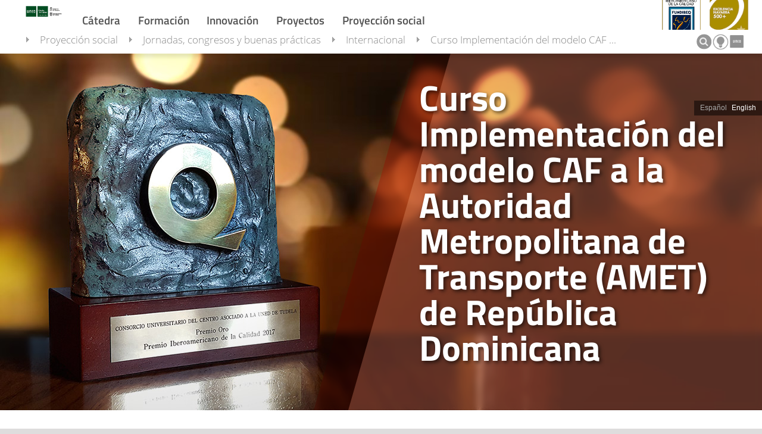

--- FILE ---
content_type: text/css
request_url: https://catedra.quned.es/css/web/diapositivas.css?1568118583
body_size: 7798
content:
#guias .miniBotones .campus .icono{
background-position: 0px 2px;
background-image: url(/images/iconocampus.png);
background-size: 77%;
}
#cabecera #idiomas{
margin-top: 56px;
}
.arriba #cabecera #idiomas
{
margin-top: -14px;
}
.arriba #web .logoIzqSup,.arriba #web .logocSup
{
	display: none;
}
#web .logoIzqSup
{
	position: absolute;
	top: 14px;
	right: 103px;
}
#web .logoIzqSup img {
    width: 65px;
}
#web .logocSup
{
	position: absolute;
	top: 14px;
	right: 23px;
}
#web .logocSup img
{
	width: 65px;
}

#banner .fija {width: 100%;}
a{text-decoration:none;color:#888}
.logoIzq{position: absolute;top: 9px;right: 123px;}
.logoIzq img{width: 83px;}
a:hover{text-decoration:underline;color:#060}
article,aside,details,figcaption,figure,footer,header,hgroup,menu,nav,section{display:block}
blockquote,q{quotes:none}
blockquote:before,blockquote:after,q:before,q:after{content:'';content:none}
body{line-height:1;background-color:#DEDDDD;background-size:1700px;font-size:16px}
html,body,div,span,applet,object,iframe,h1,h2,h3,h4,h5,h6,p,blockquote,pre,a,abbr,acronym,address,big,cite,code,del,dfn,em,img,ins,kbd,q,s,samp,small,strike,strong,sub,sup,tt,var,b,u,i,center,dl,dt,dd,ol,ul,li,fieldset,form,label,legend,table,caption,tbody,tfoot,thead,tr,th,td,article,aside,canvas,details,embed,figure,figcaption,footer,header,hgroup,menu,nav,output,ruby,section,summary,time,mark,audio,video{margin:0;padding:0;border:0;font-size:1em;font:inherit;vertical-align:baseline}
i,cite,em,var,dfn{font-style:italic}
ol,ul{list-style:none}
table{border-collapse:collapse;border-spacing:0}
@font-face{font-family:'Fontana';src:url(/recursos/fuentes/QlassikMedium.woff) format("woff"),url(/recursos/fuentes/QlassikMedium.ttf) format("truetype"),url(/recursos/fuentes/QlassikMedium.svg#QlassikMedium) format("svg");font-weight:400;font-style:normal}
@font-face{font-family:'fontana';src:url(/recursos/fuentes/qlassik.eot);src:url(/recursos/fuentes/qlassik.woff2) format("woff2"),url(/recursos/fuentes/qlassik.eot?#iefix) format("embedded-opentype");font-weight:400;font-style:normal}
@font-face{font-family:'FontanaB';src:url(/recursos/fuentes/QlassikBold.woff) format("woff"),url(/recursos/fuentes/QlassikBold.ttf) format("truetype"),url(/recursos/fuentes/QlassikBold.svg#QlassikBold) format("svg");font-weight:400;font-style:normal}
@font-face{font-family:'fontanab';src:url(/recursos/fuentes/qlassik-bold.eot);src:url(/recursos/fuentes/qlassik-bold.woff2) format("woff2"),url(/recursos/fuentes/qlassik-bold.eot?#iefix) format("embedded-opentype");font-weight:400;font-style:normal}
@font-face{font-family:'Open Sans';font-style:normal;font-weight:400;src:local('Open Sans Regular'),local(OpenSans-Regular),url(/recursos/fuentes/OpenSans-Regular.ttf) format("truetype")}
@font-face{font-family:'Open Sans';font-style:normal;font-weight:300;src:local('Open Sans Light'),local(OpenSans-Light),url(/recursos/fuentes/OpenSans-Light.ttf) format("truetype")}
@font-face{font-family:'Open Sans';font-style:normal;font-weight:700;src:local('Open Sans Bold'),local(OpenSans-Bold),url(/recursos/fuentes/OpenSans-Bold.ttf) format("truetype")}
#buscador{position:absolute;right:10px;top:14px;z-index:2000;background-color:transparent;}
#buscador input{border:none;}
#contenedor a.file{padding-left:20px;background-image:url(/images/icons/file.png);background-repeat:no-repeat;background-position:left center}
#contenedor a.file.pdf{background-image:url(/images/icons/pdf.png);}
#contenedor a.file:before{content:none !important;}
#guias{width:100%;background-color:#eee;
    transition:height .5s cubic-bezier(0.17,0.84,0.44,1);
    white-space:nowrap;padding:20px;box-sizing:border-box;position:relative;background-repeat:no-repeat;background-size:133px auto;background-position:30px center;padding-left:215px}
#guias .bot{display:inline-block;margin-right:40px;color:#747474;font-family:Fontana;padding-left:0;vertical-align:middle;margin-top:10px;white-space:normal}
#guias .miniBotones{display:inline-block;position:absolute;right:-30px;top:29px}
#guias .miniBotones .busqueda_mini{
    display:none;
}
.arriba #guias .miniBotones .busqueda_mini,
.delgado #guias .miniBotones .busqueda_mini
{
    display:inline-block;
}
#guias .miniBotones .busqueda_mini a{
    border-radius: 100px;
    background-color: #959595;
    display: inline-block;
    width: 31px;
    height: 31px;
    margin-right: 5px;
    box-sizing: border-box;
    margin-bottom:5px;
    margin-top:1px;
}
#guias .miniBotones .busqueda_mini i{
    font-size:20px !important;
    line-height:20px!important;
    color:#eeeeee;
    margin-top:5px;
}
#guias .miniBotones .botonRss .icono{background-position:-53px -135px}
#guias .miniBotones .botonSugerencias .icono{background-position:-11px -135px}
#guias .miniBotones .facebook .icono{background-position:-95px -52px}
#guias .miniBotones .icono{background:transparent url(/images/qweb/iconos_web_moderna2.png) no-repeat scroll -11px -11px / 183px auto;height:34px;width:39px;display:inline-block}
#guias .miniBotones .instagram .icono{background-position:-94px -134px}
#guias .miniBotones .linkedin .icono{background-position:-136px -134px}
#guias .miniBotones .mapaWeb .icono{background-position:-11px -10px}
#guias .miniBotones .rotulo{color:#aaa;display:none; font-size:12px;position: absolute; right: 17px;}
#guias .miniBotones .twitter .icono{background-position:-137px -11px}
#guias .miniBotones .uned .icono{background-position:-96px -11px}
#guias .miniBotones .youtube .icono{background-position:-11px -94px}
#guias .miniBotones > div{display:inline-block;width:52px;text-align:center;vertical-align:top;cursor:pointer;margin-left:-17px}
#guias .miniBotones > div:hover .rotulo{display:block}
.arriba #guias .miniBotones > div:hover .rotulo,
.delgado #guias .miniBotones > div:hover .rotulo{display:none;}
#guias.seccion{background:none;position:absolute;z-index:32000;width:auto;right:38px;top:114px;
    transition: top 0.3s ease-out; 
}
#navigation{background-color:white;overflow:hidden;padding:16px;padding-left:252px;text-align:left;white-space:nowrap;
    padding-left: 0px;
    padding-right: 0px;
    position: relative;
    z-index:333;
    width:100%;
    max-width: 1700px;
    box-sizing: border-box;
    padding-left: 235px;
    padding-bottom: 79px;
    padding-top:43px;
}
.arriba #navigation,
.delgado #navigation  {
    padding-left: 138px;
}
#buscador{
        position: absolute;
    font-size: 20px;
    z-index: 100000;
    right: 315px;
    top: 142px;

}
#buscador i
{
    color:#959595;
    margin-right: 11px;
}
.arriba #buscador,
.delgado #buscador
{
    top: 54px;
    display:none;
}
#buscador input{height:22px;color:#9c9c9c;padding:0 0 0 5px;font-size:13px;width:143px;padding:5px 5px;font-size:16px;font-weight:300;background-color:transparent;
border:1px solid #a0a0a0;
}
.arriba #buscador input,
.delgado #buscador input
{
    border-color: white;
        height: 17px;

}
.arriba #bread li,
.delgado #bread li{    font-family: "Open Sans" !important;
    font-size: 17px;
    /* font-family: inherit; */
    font-weight: lighter;}
.arriba #navigation,
.delgado #navigation{margin-top:-26px;  transition:all .2s ease }
.arriba #submenu .logoCentro,
.delgado #submenu .logoCentro
{position:relative;top:0;left:42px;z-index:10000;background:none;height:inherit;}
.arriba #submenu .logoCentro img,
.delgado #submenu .logoCentro img{width:64px;height:none;margin-top:3px}
.arriba #web #banner,
.delgado #web #banner{max-height:inherit;margin-top:89px}
.arriba #web #bread,
.delgado #web #bread{height:40px;padding:0;padding-top:5px;  box-shadow:0px 4px 7px rgba(0,0,0,0.3);}



#navigation .uned{position:absolute;right:131px;background:#003220 url(/images/qweb/favicon.gif) no-repeat scroll 10px 2px;padding:2px 15px 2px 31px;margin-right:40px;box-sizing:border-box;display:block;top:14px}
#navigation .uned a{color:#aaa!important}
#navigation a{color:#FFF!important;text-decoration:none;}
#navigation a:hover{opacity:0.5;}
#navigation li{display:inline-block;margin-right:2.6%;font-family:Fontana}
#pie .col{display:inline-block;font-size:12px;margin:0 21px;margin-top:24px;vertical-align:top}
#pie .col a{text-decoration:none;color:#fff}
#pie .col a:hover{text-decoration:underline}
#pie .col h3{font-family:Fontana;font-weight:400;font-size:24px;margin-bottom:9px;text-align:left}
#pie .col ul{text-align:left;line-height:18px}
#pie .logoc{position:absolute;top:9px;right:23px}
#pie .submenu{display:inline-block;position:relative;width:100%}
#pie address{top:40px;right:1%;width:168px;text-align:left;font-size:11px;color:#AAA;line-height:24px;text-decoration:none;width:100%;text-align:center;margin-top:20px}
#pie address a{text-decoration:none;color:inherit}
#pie address a:hover{text-decoration:underline;color:#ff0}
#principal #mas_noticias,#secundario .verMas{display:block;text-align:right;text-decoration:none;color:#006e0d;font-size:13px;background:transparent url(/images/fdg_p.png) no-repeat scroll right center;padding-right:20px;position:absolute;right:0}
#principal .horizontal-blocks{display:inline-block;vertical-align:top;margin-right:7%;width:46%;width:42%\0;box-sizing:border-box;margin-bottom:33px}
#principal .horizontal-blocks a.enlace{display:block;text-align:right;font-size:14px;margin:9px}
#principal .horizontal-blocks h2{margin-bottom:5px}
#principal .horizontal-blocks h2 a{text-decoration:none;color:#333;width:78px;max-height:78px;margin-right:16px}
#principal .horizontal-blocks img{width:100%;max-width:78px;max-height:78px;height:100%}
#principal .horizontal-blocks p,#principal .horizontal-blocks ul{color:#9F9F9F;font-size:13px;font-family:"Trebuchet MS"}
#principal .horizontal-blocks:nth-child(even){margin-right:0}
#principal .lista_img{margin-top:69px;margin-left:40px}
#principal .lista_img a{margin-right:16px;margin-bottom:15px;display:inline-block}
#principal .post-image{float:left}
#principal .post-image img{border-radius:7px;box-shadow:2px 2px 3px rgba(0,0,0,0.4);margin-right:14px;margin-bottom:3px}
#principal .superior .comunicado{padding-left:0;min-height:210px!important}
#principal .superior .comunicado h2{margin-left:105px}
#principal .superior .comunicado h2 a{text-decoration:none;color:#333;width:78px;max-height:78px;margin-right:16px}
#principal .superior .comunicado img{border-radius:7px;box-shadow:2px 2px 3px rgba(0,0,0,0.4)}
#principal .superior .comunicado p{margin-left:105px;color:#9F9F9F;font-size:13px;font-family:"Trebuchet MS"}
#principal .superior .imagen_comunicado{float:left!important;padding-left:0!important;position:relative!important}
#principal .superior .postmetadata{margin-left:105px}
#principal h1{font-family:Fontana;font-size:24px;color:#aaa;font-weight:5;display:block;margin-bottom:31px;position:relative}
#principal h1 .suscripcion{position:absolute;right:0;font-size:12px;font-family:"Helvetica Neue","Segoe UI","Helvetica";text-decoration:none;background-color:#F0F0F0;padding:5px;border-radius:3px;color:#AAA;top:0}
#web{margin:auto;max-width:1700px;*/min-width:800px;font-family:"Helvetica Neue","Segoe UI","Helvetica";position:relative;background-color:#fff;box-shadow:0 0 5px rgba(0,0,0,0.5);overflow:hidden}
#web #banner{width:100%;overflow:hidden;max-height:256px;transition:max-height .5s ease;margin-top:197px}
#web #cabecera .superior{position:fixed; z-index:3333;
    width: 100%;
    max-width: 1700px;
    top:0px;
    }
#web #contenedor{background-color:#fff;overflow:hidden;display:flex;padding-bottom:40px;}
#web #contenedorPrincipal{flex:3 1 auto;padding:40px 3% 20px 7%;}
#web #contenedorPrincipal #principal{position:relative;}
#web #contenedorSecundario{    flex: 1 0 30%;    padding: 36px 10px 20px 0px;    }
#web #contenedorSecundario #secundario{margin:64px 59px 52px 5px;position:relative}
#web #pie{clear:both;background:#434343 none repeat scroll 0 0;text-align:center;position:relative;padding-top:31px;padding-bottom:39px}
#web #submenu{position:fixed;z-index:2000000;top:6px}
@-webkit-keyframes entra {
0%{transform:translateX(-1400px)}
100%{transform:translateX(0px)}
}
@-webkit-keyframes sale {
0%{transform:translateX(0px)}
100%{transform:translateX(1400px)}
}
@keyframes entra {
0%{transform:translateX(-1400px)}
100%{transform:translateX(0px)}
}
@keyframes sale {
0%{transform:translateX(0px)}
100%{transform:translateX(1400px)}
}
@keyframes saleIzq {
0%{transform:translateX(1400px);transform:translateX(1400px)}
100%{transform:translateX(0px);transform:translateX(0px)}
}
@keyframes entraIzq {
0%{transform:translateX(0px);transform:translateX(0px)}
100%{transform:translateX(-1400px);transform:translateX(-1400px)}
}
#bread{padding:26px 33px 18px 39px;box-sizing:border-box;position:absolute;background-repeat:no-repeat;background-size:85px auto;background-position:19px center;width:100%;background-color:#EEE;height:81px;white-space:nowrap;top:0;z-index:20000;
    top:116px;
    max-width: 1700px;
transition:all 0.5s cubic-bezier(0.17,0.84,0.44,1);
}
#bread li{background-image: url(/images/fl4_gris.png)!important;
    display: inline-block;
    font-weight: 200;
    font-family: "Open Sans";
    margin-left: 2px;
    background-repeat: no-repeat;
    background-position: left center;
    vertical-align: middle;
    padding-right: 17px;
    padding-left: 23px;
    font-size: 19px;}
#bread li.primera{background: none !important;}
#bread li.primera a{}
#info{    line-height: 2em;font-family: "Open sans";}
#info #opciones{margin-left:7%}
#info #opciones a{text-decoration:none;color:#AAA;font-size:24px!important;font-family:Fontana;display:block;margin-left:5%;margin-bottom:5px;background:url(/images/fl4_gris.png) no-repeat left center;padding-left:12px}
#info #opciones a:hover{color:#003220}
#info #peque{background-color:#eee;margin-left:36px;padding:3% 7px;margin-bottom:6%;margin-top:30px;}
#info #peque #opciones a{font-size:22px!important;margin-left:0;color:#777;line-height:22px}
#info .fecha{color: #598361;
    clear: left;
    white-space: nowrap;
    margin-bottom: 27px;
    margin-top: -27px;
    font-size: 16px;}
#info a{text-decoration:underline;color:#996713}
#info b{font-weight:700}
#info h1{font-family:FontanaB;font-weight:400;font-size:30px;color:#242424;margin-bottom:4%;margin-top:7%;margin-left:0}
#info h1:first-child{color:#1c5b09;font-size:34px;margin-bottom:5% ;  margin-top: 0px;  padding-top: 0;}
#info h2{font-family:FontanaB;font-weight:400;font-size:30px;color:#242424;margin-bottom:4%;margin-top:7%}
#info h2.previo{margin-bottom:5%;background-color:#EEE;padding:5%;line-height:1.4em;font-weight:400;color:#444;margin-top:3%;}
#info h2:first-child{color:#1c5b09;font-size:34px;margin-bottom:5%}
#info > h3{    color: #846900;
    font-weight: 400;
    margin-bottom: 10px;
    margin-top: 41px;
    font-family: FontanaB;
    margin-left: -1px;
    font-size: 26px;}
	
#info > h3 + p {
	    margin-top: 24px;
	}
#info h3.previo{margin-bottom:5%;background-color:#EEE;padding:5%;line-height:1.4em;font-family:Trebuchet Ms;font-weight:400;color:#444;margin-top:3%;font-size:15px}
#info h4{color:#555;font-size:1.5em;margin-left:20px}
#info h5{margin-left:42px;color:olive;font-size:1.2em}
#info img.c{width:100%;height:inherit;margin-top:17px;margin-bottom:17px}
#info img.d{width:50%;float:right;margin-left:20px;height:inherit;margin-bottom:12px;margin-top:12px}
#info img.d.p,#info img.i.p{width:25%}
#info img.i{width:50%;float:left;margin-right:20px;height:inherit;margin-bottom:12px;margin-top:12px}
#info li{    margin-left: 18px;
    list-style: outside square;
    margin-top: 0;
    margin-bottom: 7px;}
#info p{    margin-left: 42px;
    line-height: 25px;
    margin-bottom: 18px;
    font-family: "Open Sans";}
#info ul{margin-left:42px;margin-bottom:15px;   margin-top: 17px;}
#lista_extension{position:relative}
#lista_extension .extension{padding:9px 7px 8px 2px;border-bottom:1px solid #EEE;position:relative;white-space:nowrap}
#lista_extension .extension .fecha{display:inline-block;width:55px;margin-right:10%;height:30px;position:relative;font-family:"Trebuchet MS";vertical-align:top}
#lista_extension .extension .fecha .d{font-size:31px;color:#77A013;text-align:right;font-family:Trebuchet MS}
#lista_extension .extension .fecha .m{position:absolute;font-size:15.6px;color:#1E1E1E;top:13px;left:33px;font-variant:small-caps}
#lista_extension .extension .fecha .s{font-size:10px;color:#77A013;position:absolute;top:4px;left:34px;overflow:hidden;width:30px}
#lista_extension .extension .info{display:inline-block;margin-top:3px;width:100%;box-sizing:border-box;padding-right:20%}
#lista_extension .info a{text-decoration:none;color:#7d7d7d;white-space:normal}
#lista_extension .info h3{font-size:12px;color:#9F7732;white-space:normal;line-height:14px}
#lista_extension .suscripcion{position:absolute;right:0;font-size:12px;font-family:"Helvetica Neue","Segoe UI","Helvetica";text-decoration:none;background-color:#F0F0F0;padding:5px;border-radius:3px;color:#AAA;top:0}
#lista_extension .verMas{margin-top:30px}
#lista_extension h1{font-family:Fontana;font-size:24px;color:#AAA;display:block;margin-bottom:31px}
#secundario .sidelist h2{margin-bottom:18px;font-family:FontanaB;font-weight:400;margin-top:22px}
#secundario .sidelist h3 a{font-family:Fontana;color:#00690C;text-decoration:none;font-size:19px;margin-bottom:13px;display:block}
#secundario .sidelist li{list-style:none}
#secundario .sidelist li a{text-decoration:none;font-family:Fontana;margin-left:31px;line-height:21px;display:block;margin-bottom:7px}
#secundario h3{line-height:27px}
#trbox{display:none}
.entra{-webkit-animation-name:entra;-webkit-animation-duration:.7s;-webkit-animation-timing-function:easeout;-webkit-animation-fill-mode:both;-webkit-animation-fill-mode:forwards;animation-name:entra;animation-duration:.7s;animation-timing-function:easeout;animation-fill-mode:both}
.entraIzq{-webkit-animation-name:entraIzq;-webkit-animation-duration:.5s;-webkit-animation-timing-function:linear;-webkit-animation-fill-mode:both;animation-name:entraIzq;animation-duration:.5s;animation-timing-function:linear;animation-fill-mode:both}
.resetea{transform:translateX(-1400px);transition:none!important;display:none}
.sale{-webkit-animation-name:sale;-webkit-animation-duration:.5s;-webkit-animation-timing-function:linear;-webkit-animation-fill-mode:both;animation-name:sale;animation-duration:.5s;animation-timing-function:linear;animation-fill-mode:both}
.saleIzq{-webkit-animation-name:saleIzq;-webkit-animation-duration:.5s;-webkit-animation-timing-function:linear;-webkit-animation-fill-mode:both;animation-name:saleIzq;animation-duration:.5s;animation-timing-function:linear;animation-fill-mode:both}


.arriba #guias,
.delgado #guias{top:24px;}
 .arriba #guias .miniBotones,
.delgado #guias .miniBotones{  transform: scale(0.8); }
.arriba #navigation,
.delgado #navigation{width:100%;top:-24px;left:0;margin-top:0;position:relative;z-index:1000; padding-bottom: 41px;max-width: 100%; /*transition:all .5s ease;*/}
/* .arriba #web #banner{margin-top:92px} */
.arriba #web #bread,
.delgado #web #bread{top:50px;left:0;width:100%;z-index:1000; max-width: 100%;}
.arriba #web #contenedor,
.delgado #web #contenedor
{margin-top:20px}

@media screen and (max-width: 1200px) {
	#cabecera #idiomas{
margin-top: 30px;
}	
.arriba #cabecera #idiomas{margin-top:0px;}
	#web .logoIzqSup
	{
		position: absolute;
		top: 14px;
		right: 80px;
	}
	#web .logoIzqSup img {
	    width: 45px;
	}
	#web .logocSup
	{
		position: absolute;
		top: 14px;
		right: 23px;
	}
	#web .logocSup img
	{
		width: 45px;
	}	
	
	
	
#navigation{text-align:left;padding-left:50px;padding-left:20px;padding-top: 31px;}

.arriba #navigation,
.delgado #navigation {
    padding-left: 30px;
    top: -16px;

}
#navigation .uned{display:none}
#submenu .logoCentro{display:none}
#bread{background-image:url(http://sriega.quid.es/archivos_publicos/qweb_paginas/3574/tudelatransparente.png);
        background-size: 65px;
            top: 80px;
   transition:all .3s cubic-bezier(0.17,0.84,0.44,1) 0;
}
#guias{padding:20px 20px 20px 190px}
#web #contenedorPrincipal #principal{}
#web #contenedorSecundario{}
#web #contenedorSecundario.portada{}
body #bread li.primera{margin-left:42px}
.arriba #web #bread,
.delgado #web #bread{
        padding-left: 42px;
        padding-top: 9px;
}
#web #banner {
    margin-top: 159px;
}
#buscador {
    top: 104px;
}
#guias.seccion {

    top: 74px;
}
.arriba #guias.seccion,
.delgado #guias.seccion {
    top: 25px;
}

}

@media screen and (max-width: 1024px) {
#bread li{padding-right:10px;padding-left:16px;font-size:19px}
#guias .bot{margin-right:10px}
#lista_extension .suscripcion{display:none}
#pie .submenu{display:block}
#pie address{display:block;text-align:center;line-height:14px;white-space:nowrap;margin-top:15px;position:static;width:inherit}
#web{width:100%;max-width:inherit;min-width:inherit;box-shadow:none}
#web #banner img{width:100%}
#web #contenedorPrincipal #principal{}
#web #contenedorSecundario{}
#web #pie{padding:1%}
.horizontal-blocks{width:100%!important}
#guias .miniBotones .busqueda_mini{
    display:inline-block;
}

}
@media screen and (max-width: 975px) {
       #navigation li a{
        font-size:17px;
    }
}

@media screen and (max-width: 881px) {
	#cabecera #idiomas{
margin-top: 64px;
}
.arriba  #cabecera #idiomas{margin-top: 64px;}
#banner .flechaAnterior,#banner .flechaSiguiente{margin-top:60px!important}
#buscador{top:5px}
#guias .bot{margin-right:2px}
#guias .bot .icono{background-size:180px;background-position:-51px -51px;width:33px;height:35px}
#guias .bot.profesor .icono{background-position:-52px -10px}
#guias .bot.quiero .icono{background-position:-133px -51px}
#guias .miniBotones .mapaWeb{display:none}
#guias .opciones{left:5%}
#guias.abierto{background-position:14px 14px}
#lista_extension .extension .fecha{margin-right:5%}
#pie .logoc img{width:60px}
#web #contenedorPrincipal{    padding-top: 20px;}
#web #contenedorPrincipal #principal{margin-right:5%}
#web #contenedorSecundario{}
#web #pie .col{margin:9px 12px 0;max-width:98px;vertical-align:top}
}
@media screen and (max-width: 700px) {
#banner .flechaAnterior,#banner .flechaSiguiente{margin-top:40px!important}
#bread{padding:4px 7px 1px;height:inherit}
#bread li{font-size:17px}
#bread li.primera{background-size:86px!important;width:68px}
#guias{padding-left:151px}
#guias .bot .icono{display:none}
#pie .col h3{font-size:16px}
#web #contenedorSecundario #secundario{margin-top:10px}
.horizontal-blocks{width:100%!important}
}
@media screen and (max-width: 600px) {
#info #opciones{margin-left: 0;}
#banner .flechaAnterior,#banner .flechaSiguiente{display:none}
#buscador input{display:none}
#guias{background-size:79px;background-position:14px 14px;padding-left:107px;padding-top:9px}
#guias .miniBotones{display:none}
#info #peque{margin-left:0;padding-left:25px;}
#info .fecha{display:none}
#info h2{font-size:23px!important}
#info p{margin-left:2%;line-height:2em}
#info ul{margin-left:2%}
#navigation{overflow:scroll}
#navigation .uned{display:none}
#pie .col ul{display:none}
#pie address{padding-right:81px;white-space:normal;padding-left:15px}
#principal .horizontal-blocks a{width:51px;margin-right:3%}
#principal h1.comunicacion,#lista_extension h1{margin-bottom:21px}
#web #banner{max-height:128px;overflow:hidden}
#web #contenedorSecundario{margin-left:3%}
.tipoSeccionWeb #guias{display:none}
}
@media screen and (max-width: 350px) {
#guias .bot .rotulo{width:57px;font-size:14px}
}
#banner .flechaAnterior:hover,#banner .flechaSiguiente:hover{background-color:#fff!important}
#banner .flechaSiguiente,#banner .flechaAnterior{position:absolute}
#banner:hover .flechaAnterior{left:10px;z-index:9999;width:25px;height:25px;position:absolute;background:rgba(1,1,1,0.3) url(/images/flechaIzq.png) repeat scroll 1px 1px;margin-top:100px;cursor:pointer;border-radius:14px}
#banner:hover .flechaSiguiente{z-index:9999;width:25px;height:25px;position:absolute;background:transparent url(/images/flechaDer.png) repeat scroll 3px 1px;right:10px;margin-top:100px;cursor:pointer;background-color:rgba(1,1,1,0.3);border-radius:14px}
#bread li.primera{}
#idiomas a{cursor:pointer;font-size:1em;color:#FFF;margin:0 4px}
#idiomas a.sel{opacity:1;color:#A8A8A8}
#lista_extension{margin-left:5%;float:left;width:30%}
#lista_extension .extension .info{display:inline-block;margin-top:3px;width:80%;box-sizing:border-box;padding-right:20%}
#lista_extension .verMas{margin-top:15px;font-size:12px;float:right}
#menuPagina{border-left:1px solid #EEE;}
#menuPagina .sidelist h2{margin-bottom:18px;font-family:FontanaB;font-weight:400;margin-top:22px;    font-size: 20px;}
#menuPagina .sidelist h3 a{font-family:Fontana;color:#00690C;text-decoration:none;font-size:19px;margin-bottom:13px;display:block}
#menuPagina .sidelist li{list-style:none}
#menuPagina .sidelist li a{    text-decoration: none;
    line-height: 2em;
    display: block;
    font-family: "Open Sans";
    font-size: 17px;}
	
#menuPagina .sidelist li a:before {
	    font-family: FontAwesome;
	    content: "\f0a9";
	    padding-right: 8px;
	}
#menuPagina h3{line-height:27px}
#menuPagina>img{width:250px}
#navigation .uned{background-color:#00533F;display:none}
#navigation a{color:#545454!important;text-decoration:none;font-size:19px}
#pie address{display:block;text-align:center;line-height:14px;margin-top:15px;position:static;width:inherit;color:#fff;font-size:13px}
#principal .contenedorNoticias.noticiasTipoBanner .horizontal-blocks .post-image{float:none}
#principal .contenedorNoticias.noticiasTipoBanner .horizontal-blocks blockquote{color:#666;margin-top:5px;line-height:18px;font-family:Fontana;font-size:15px}
#principal .contenedorNoticias.noticiasTipoBanner .horizontal-blocks h2{margin-bottom:15px}
#principal .contenedorNoticias.noticiasTipoBanner .horizontal-blocks h2 a{color:#023301;line-height:20px;font-size:17px;font-family:"Helvetica Neue","Segoe UI","Helvetica";font-weight:500;color:#023301;line-height:23px;font-size:18px;font-family:"Helvetica Neue","Segoe UI",Helvetica;font-weight:500}
#principal .contenedorNoticias.noticiasTipoBanner .horizontal-blocks p{color:#666;margin-top:15px;font-family:"Helvetica Neue","Segoe UI","Helvetica";font-size:15px;font-weight:300;line-height:20px}
#principal .horizontal-blocks h2 a{color:#00533F;font-family:Fontana;line-height:26px;font-size:21px}
#principal .horizontal-blocks h2 a:hover{text-decoration:underline}
#principal .horizontal-blocks img{min-width:130px;min-height:130px}
#principal .horizontal-blocks p{color:#666;margin-top:15px;line-height:18px;font-family:Fontana;font-size:15px}
#principal .noticiasTipoBanner #mas_noticias{position:relative;clear:both}
#principal .post-image img{box-shadow:none;box-shadow:3px 3px 3px rgba(1,1,1,0.3);border-radius:0}
#principal h1 .suscripcion{background-color:#fff;color:#00533F;font-weight:700}
#principal h1.comunicacion{background-color:#EDEDED;font-size:15px;padding-left:20px;padding-bottom:1px;margin-top:40px;color:transparent;height:1px;padding-top:0}
#principal h1.tituloNoticiaDestacada,#principal h1.ext{color:#00533F;border-bottom:1px solid #00533F;font-size:19px;padding-bottom:7px}
#secundario .destacados .destacado{background-color:#ccddc1;margin-bottom:10px;padding:11px 4px 12px 17px;position:relative;color:#00533F;font-family:Fontana}
#secundario .destacados .destacado .enlace{font-weight:700;font-size:14px;color:#00533f;bottom:5px;right:12px;display:block;text-align:right;margin-top:10px;margin-right:9px}
#secundario .hoyDestacamos{color:#00533F;font-size:19px;padding-bottom:7px;margin-bottom:8px}
#secundario img{width:210px;margin-bottom:10px}
#secundario,#menuPagina{padding:0 23px 0 36px;position:relative;}
#submenu .logoCentro{width:195px;box-shadow:none;height:99px;top:0;position:absolute;left:43px}
#submenu .logoCentro img{width:152px;height:none;margin-top:10px}
#web #contenedorPrincipal #principal{position:relative;}
#web #contenedorPrincipal #principal.portada{position:relative;}
#web #contenedorSecundario{}
#web #contenedorSecundario #secundario{position:static;text-align:center;margin-right:0;width:210px;margin-top:20px}
#web #contenedorSecundario #secundario div{text-align:left;line-height:21px}
#web #contenedorSecundario.expandido #menuPagina{margin-top:106px}
#web #contenedorSecundario.portada{float:left;margin-left:-20%;width:20%}
#web #contenedorSecundario.portada #secundario{margin:64px 59px 52px 5px;width:210px;margin-top:30px}
#web #secundario .campus a,#web #secundario .buzonSugerencias a{color:#fff;text-decoration:none}
#web #secundario .campus,#web #secundario .buzonSugerencias{background-color:#00533F;color:#FFF;font-size:15px;padding-left:20px;padding-top:4px;padding-bottom:4px;margin-top:30px;margin-bottom:20px;padding-top:10px;padding-bottom:10px;background-image:url(/images/flecha_blanca.png);background-repeat:no-repeat;background-position:180px 2px}
#web .contenedorNoticias.noticiasTipoBanner .post-thumb > a{width:100%;line-height:12px}
#web .contenedorNoticias.noticiasTipoBanner .post-thumb > a > img{width:100%;min-width:0;min-height:0;max-width:1000000px;max-height:1000000px;box-shadow:none}
#web .noticiaPrincipal.noticiasTipoBanner .contenidoNoticiaDestacada>a{width:100%;line-height:12px;margin-bottom:10px;margin-top:10px}
#web .noticiaPrincipal.noticiasTipoBanner .contenidoNoticiaDestacada>a>img{width:100%;box-shadow:none}
#web .noticiaPrincipal.noticiasTipoBanner .textoNoticiaDestacada{color:#666;margin-top:15px;font-family:"Helvetica Neue","Segoe UI","Helvetica";font-size:15px;font-weight:300;line-height:20px}
#web .noticiaPrincipal.noticiasTipoBanner .textoNoticiaDestacada a{color:#333;font-weight:500}

.contenedorNoticias.noticiasTipoBanner{margin-top:30px}
.contenidoMenuModerno .contenedorvideo{margin-bottom:20px}
.contenidoNoticiaDestacada h2 a{color:#023301;line-height:27px;font-size:23px;font-family:"Helvetica Neue","Segoe UI","Helvetica";font-weight:500}
.contenidoNoticiaDestacada p{color:#666;margin-top:10px;line-height:17px;font-family:Fontana}
.contenidoNoticiaDestacada p,.contenidoNoticiaDestacada b,.contenidoNoticiaDestacada li,.contenidoNoticiaDestacada ul{color:#666;line-height:23px;font-family:"Helvetica Neue","Segoe UI","Helvetica";font-size:20px;font-weight:300}
.imagen_noticia_principal{float:right;margin-left:35px}
.imagen_noticia_principal img{box-shadow:3px 3px 3px rgba(1,1,1,0.3)}
.post.regladas{float:left;width:65%!important}
body #idiomas{right:0;z-index:99;text-align:center;position:absolute;font-size:12px;box-shadow:none;background-color:rgba(0,0,0,0.5);margin-top:0;margin-right:0;font-family:"Helvetica Neue","Segoe UI","Helvetica";padding:6px;line-height:13px}
body #principal .contenedorNoticias.noticiasTipoBanner .horizontal-blocks{width:100%;border-bottom:1px solid #DDD;padding-bottom:12px}
body #principal .horizontal-blocks{display:inline-block;vertical-align:top;width:49%;box-sizing:border-box;margin-bottom:19px;margin-right:0}
body .noticiasTipoBanner .grupoNoticias{width:30%;margin-right:3%;float:left}
body .noticiasTipoBanner .grupoNoticias1{width:97%;margin-right:3%;float:left;display:none}
body .noticiasTipoBanner .grupoNoticias2{width:47%;margin-right:3%;float:left;display:none}
h1.comunicacion{display:none}

#navigationBlur{
    display: none;
}

@media screen and (max-width: 1024px) {
#web #contenedorPrincipal #principal.portada{position:relative;margin:5% 24% 5% 2%}
#web #contenedorSecundario.portada{}
#web .seccionWeb #contenedorSecundario{}
#web .seccionWeb #menuPagina{}
#buscador{
    display:none;
}
.logoIzq,.logoc{display: none;}
}
@media screen and (max-width: 881px) {
#contenedorSecundario .contenidoMenuModerno{display:none}
#navigation .uned{top:6px}
#web #contenedorPrincipal #principal.portada{position:relative;margin:5% 2%}
#web .seccionWeb #contenedorPrincipal #principal{margin:5% 2%}
#web .seccionWeb #contenedorPrincipal .menuPagina{border:none;border-top:solid 1px #eee}
#web .seccionWeb #contenedorSecundario{ margin-left:7%;}
body .noticiasTipoBanner .grupoNoticias{display:none}
body .noticiasTipoBanner .grupoNoticias1{display:none}
body .noticiasTipoBanner .grupoNoticias2{display:block}
}

#burguer{
    display:none !important;
}

@media screen and (max-width: 855px) {
/* Escondemos el menú superior*/
body.menuResponsive.menuVisible{
    overflow: hidden !important;
}
#web #banner{
    transition: none !important;
}
.arriba #web #banner,
.delgado #web #banner {
    margin-top:60px;
}
#navigationBlur{
    display: block;
    background-color:rgba(0,0,0,0.3);
    position: fixed;
    top:63px;
    bottom:0px;
    left: 0px;
    right:0px;
    z-index: 3;
    pointer-events: none;
    opacity: 0;
    transition: opacity 0.5s linear;
}
.menuVisible #navigationBlur{
    opacity: 1;
    pointer-events: auto;
}
#navigation, .arriba #navigation,
#navigation, .delgado #navigation{
    padding-left:0px !important;
    padding-top: 10px !important;
    display:block;
    position: fixed;
    top:63px !important;
    padding-bottom: 40px !important; 
    bottom:0px; 
    left:0px;
    right:0px;
    background-color: #ededed;
    overflow-y: scroll;
    transition: transform 0.58s cubic-bezier(0.25,0.1,0.25,1) !important;
    transform: translateX(100%);
}
.menuVisible #navigation{
    transform: translateX(30%);
    box-shadow: -20px 5px 20px rgba(0,0,0,0.5);
}

#navigation li{
    display:block !important;
    font-size:30px !important;
    font-family: 'Open Sans';
    position:relative !important;
    height: 40px;
}
#navigation li a{
    position:absolute;
    top:0px;
    left:0px;
    right:0px;
    bottom:0px;
    text-indent: 26px;
    cursor: pointer;
    padding-top:10px;
}
#navigation li:first-child{
    display:none !important;
}
#navigation .uned{display:none!important}
#burguer{
content:"";
display:block !important;
width:45px;
height:45px;
/*background-image: url("http://sriega.quid.es/archivos_publicos/qweb_paginas/3574/burguer1.png");*/
background-repeat: no-repeat;
background-size: contain;
position: absolute;
cursor: pointer;
top: 10px;
right:15px;
    font-size: 31px;
    color: #7b7b7b;
    text-align: center;
    line-height: 45px;
} 
#burguer:after{
content:"\f0c9";
display: block;
} 

.menuVisible #burguer:after{
   content:"\f00d"; 
   /* background-image: url("http://sriega.quid.es/archivos_publicos/qweb_paginas/3574/burguer2.png"); */
    }

#web #contenedor
{
	flex-wrap:wrap;
}


#cabecera .superior:before{
content:"";
display:block;
width:100%;
height:63px;
background-color:white;
position: absolute;
top: 0px;
left: 0px;
    box-shadow: 0px 4px 10px rgba(0,0,0,0.2);

} 
#cabecera #guias{
    display:none;
        transition: none;
}
.arriba #web #bread, 
.delgado #web #bread, #cabecera #bread{
    top: 13px;
    background-color: transparent;
    box-shadow: none;
    background-image: none;
    transition: none;
    left: 109px;
    margin-left: 0px;
    padding-left: 0px;
    width: auto;
    position: absolute;
    right: 65px;
    height:40px;
    overflow-x: scroll;
    padding-top: 9px;
    padding-right:0px;
    padding-bottom:1px;
}

body #bread li.primera, body #bread li {
    margin-left: 0px; 
    padding-left:10px;
    padding-right:10px;
    width:auto;
}
#bread li a, .arriba #bread li a,
.delgado #bread li a  {
    font-size:16px;
}
#web #banner{
    margin-top:60px;
        transition: none;
}

#submenu .logoCentro {
    display: block;
        transition: none;
}
#submenu .logoCentro img, 
.arriba #submenu .logoCentro img,
.delgado #submenu .logoCentro img  {
    width: 89px;
    height: none;
    margin-top: 3px;
    margin-left: -30px;
        transition: none;
}

}

@media screen and (max-width: 700px) {
#guias {display:none;}
#web #contenedorPrincipal #lista_extension{width:45%!important}
#web #contenedorPrincipal .post.regladas{width:50%!important}
.miniBotones{margin-top:-15px}
.tipoSeccionWeb #guias .miniBotones{top:32px}

body .noticiasTipoBanner .grupoNoticias{display:none}
body .noticiasTipoBanner .grupoNoticias1{display:block}
body .noticiasTipoBanner .grupoNoticias2{display:none}
}
@media screen and (max-width: 600px) {
.menuVisible #navigation{
    transform: translateX(0%);
    box-shadow: none;
}
#banner{margin-top:20px}
#guias{padding:7px 20px 20px 133px}
#submenu .logoCentro{
    pointer-events: none;
}

#web #banner{max-height:inherit}
#web #cabecera{overflow:visible}
#web #contenedorPrincipal #principal.portada{margin-left:4%;margin-right:4%}
#web #contenedorPrincipal .superior #lista_extension{width:100%!important;margin-left:0;margin-top:30px}
#web #contenedorPrincipal .superior .post.regladas{width:100%!important}
.contenidoNoticiaDestacada h2 a{color:#023301;line-height:23px;font-size:18px;font-family:"Helvetica Neue","Segoe UI","Helvetica";font-weight:500}
.contenidoNoticiaDestacada p,.contenidoNoticiaDestacada b,.contenidoNoticiaDestacada li,.contenidoNoticiaDestacada ul{line-height:20px;font-size:15px;font-weight:300}
body #idiomas{margin-top:10px}
}
#web #banner{max-height:inherit;
 /*transition: margin-top 0.3s;*/
}

/* Hacks temporales */


--- FILE ---
content_type: application/javascript
request_url: https://catedra.quned.es/mods/web/js/letitfit.js?1684764204
body_size: 4792
content:


window.letitfit = (function($){

    //check if jQuery is available
    if(!$) return setTimeout(function(){ alert("jQuery is required to use Letitfit"); }, MAX);

    var that = {};

    //const
    var INFINITE = 999999,
        MAX = 2000,
        SIGNATURE = "-letitfit",
        PX = "px",
        EM = "em",
        FIT = "fit-",
        META = '<meta id="meta_letitfit" name="viewport" content="width=device-width, initial-scale=1.0, maximum-scale=1.0, user-scalable=no" />';


    //variables
    var activeRangeWatchers = [],  //ranges currently matching a media query
        rangeWatchers = [], //all defined range watchers
        emWatchers = [],    //all defined em watchers
        screenWidth = 0;    //last screen size

    //shortcuts
    var head = $('head'),
        body = $('body'),
        wnd = $(window);

    //accepted data-tags
    var tags = {
        under: "under",
        over: "over",
        range: "range",
        ranges: "ranges",
        target: "target",
        smoothing: "smoothing",
        foundation: "foundation",
        bootstrap: "bootstrap",
        partial: "partial",
        sensitivity: "sensitivity",
        em: "em"
    };

    //sensitivity to height changes
    var sensitivity = {
        normal: 1,
        medium: 2,
        high: 3
    }

    //smoothing values
    var smoothing = {
        smooth: 1,
        sharp: 2
    }

    //resize modes
    var mode = {
        scale: 1,
        em: 2
    }

    //stardard foundation ranges
    var foundation = {
        small: '[0em,40em]',
        medium: '[40.063em,64em]',
        large: '[64.063em,inf]'
    };

    //standard bootstrap ranges
    var bootstrap = {
        xs:'[0,543]',
        sm:'[544,767]',
        md:'[768,991]',
        lg:'[992,1199]',
        xl:'[1200,inf]'
    }


    //this function gets fired everytime a mediaquery matches (enter/exit range)
    var onChangeRange = function(){
        var currentRangeWatchers = [], watcher, i, index;
        for(i = 0; i<rangeWatchers.length; i++){
            watcher = rangeWatchers[i];
            if(watcher.query.matches){
                currentRangeWatchers.push(watcher);
                if(!watcher.active) onEnterRange( watcher );
            }else if(watcher.active){
                onQuitRange(watcher);
            }
        }
        activeRangeWatchers = currentRangeWatchers;
    }

    //create a style tag linked to the watcher
    var createStyle = function(watcher){
        var str = '<style id="' + watcher.id + '"> </style>';
        head.append(str);
        watcher.style = $("#"+watcher.id);
        watcher.element.addClass(watcher.id);
    }

    //this function gets fired when a watcher enter in its viewport range
    var onEnterRange = function(watcher){
        var parentId = watcher.element.attr("id") || false;
        createStyle(watcher);
        if(!watcher.global){
            watcher.element.wrap( parentId ? '<div id="'+ parentId + SIGNATURE +'"/>' : '<div/>');
            watcher.wrapper = watcher.element.parent();
            if(watcher.sensitivity == sensitivity.medium)
                watcher.mutationObserver.observe(watcher.element.get(0), {
                    attributes: true,
                    childList: true,
                    characterData: true,
                    subtree: true
                });
        }
        watcher.active = true;
        updateAspectRatio(watcher);
    }

    //this function gets fired when a watcher leaves its viewport range
    var onQuitRange = function(watcher){
        watcher.style.remove();
        watcher.style = null;
        watcher.element.removeClass(watcher.id);
        watcher.active = false;
        if(!watcher.global){
            watcher.element.unwrap();
            watcher.wrapper = null;
            if(watcher.sensitivity == sensitivity.medium)
                watcher.mutationObserver.disconnect();
        }
    }

    //when the content of a range is altered, its aspect ratio has to be updated
    var onRangeMutation = function(watcher){
        if(watcher.active){
            updateAspectRatio(watcher);
            fitRange(watcher);
        }
    }

    //update aspect ratio
    var updateAspectRatio = function(watcher){
        watcher.aspectRatio = watcher.element.height() / watcher.width;
    }

    //this function stretch a range to the viewport width
    var fitRange = function(watcher){
        var zoom,
            dummy = $('<div/>'),
            smooth = watcher.smoothing == smoothing.smooth ? 'perspective(1px) ' : '';

        zoom = screenWidth / watcher.width;
        dummy.css("transform", smooth + "scale("+ zoom +","+ zoom +")").css("transform-origin","0 0 0");
        dummy.css("width", watcher.width * watcher.partial).css({"position":"absolute", "overflow-x":"hidden"});
        watcher.style.html('.'+watcher.id+'{'+ dummy.attr("style")+"}");
        if(!watcher.global){
            updateAspectRatio(watcher);
            watcher.wrapper.css("height", watcher.aspectRatio * watcher.width * zoom );
        }
    }

    //this function is called whenever the browser is resized and it aims to adjust
    //the EM value to fit the entire width (in EM mode)
    var fitEm = function(watcher){
        var dummy = $('<div/>');
        dummy.css({
            "font-size": screenWidth / watcher.target
        });
        watcher.style.html('.'+watcher.id+'{'+ dummy.attr("style")+"}" +
                           '.'+watcher.id+ " *{max-width:100%;}");
    }

    //event handler for window resize
    var onWindowResize = function(){
        var width = wnd.width() * 1, i;
        if(screenWidth != width ){
            screenWidth = width;
            for(i = 0; i<activeRangeWatchers.length; i++){
                fitRange( activeRangeWatchers[i] );
            }
            for(i = 0; i<emWatchers.length; i++){
                fitEm( emWatchers[i] );
            }
        }
    }

    //according the range's sensitivity factor, mutation content is implemented in different ways
    //until ResizeObserver is implemented for modern browsers this is the way to go...
    var createContentMutationObsever = function(watcher){
        if(watcher.sensitivity < sensitivity.high){
            watcher.element.find("img").load( function(){ onRangeMutation(watcher) });
        }
        if(watcher.sensitivity == sensitivity.medium){
            watcher.mutationObserver = new MutationObserver( function(){ onRangeMutation(watcher) });
        }
        if(watcher.sensitivity == sensitivity.high){
            watcher.heightObserver = function(){
                if(watcher.active){
                    var ar = watcher.element.height() / watcher.width;
                    if(ar != watcher.aspectRatio){
                        watcher.aspectRatio = ar;
                        fitRange(watcher);
                    }
                }
                requestAnimationFrame(watcher.heightObserver);
            }
            watcher.heightObserver();
        }
    }

    //convert em units to px
    var emToPx = function(em) {
        var font_base = parseFloat(body.css("font-size"));
        return parseInt(em * font_base);
    };

    //generate unique ids for each range
    var generateWatcherId = function(){
        if(!generateWatcherId.nextId){
            generateWatcherId.nextId = 1;
        }
        return FIT + generateWatcherId.nextId++;
    }

    //parse watcher sensibility data-tag
    var parseSensibility = function(watcher){
        var data = watcher.element.data( FIT + tags.sensitivity );
        if(data){
            data = $.trim(data.toString().toLowerCase());
            data = sensitivity[data];
            if(data) watcher.sensitivity = data;
        }
    }

    //parse watcher smoothing data-tag
    var parseSmoothing = function(watcher){
        var data = watcher.element.data( FIT + tags.smoothing );
        if(data){
            data = $.trim(data.toString().toLowerCase());
            data = smoothing[data];
            if(data) watcher.smoothing = data;
        }else if( watcher.bottom === 0 && watcher.top == INFINITE) {
            //default value for data-fit-target is sharp
            watcher.smoothing = smoothing.sharp;
        }
    }

    //parse element proportion if it is not full width (allowed values without units, px or %)
    var parsePartial = function(watcher){
        var value = watcher.element.data( FIT + tags.partial ),
            percentage = 0;
        if(value){
            value = value.toString().toLowerCase();
            value = value.replace(/px/g,'');
            if(value.indexOf("%")>=0){
                value = value.replace(/%/g,'');
                percentage = true;
            }
            value = parseFloat(value);
            if(!isNaN(value)){
                percentage = percentage ?  value/100 : value/watcher.width;
                if(percentage>0 && percentage<100) watcher.partial = percentage;
            }
        }
    }

    //remove units from a watcher range (em, px), and store it as watcher.units
    var cleanUnits = function(value, watcher){
        watcher.units = PX;  //default;
        value = value.toString().toLowerCase();
        value = value.replace(/px/g,'');
        if(value.indexOf(EM)>=0){
            watcher.units = EM;
            value = value.replace(/em/g,'');
        }
        return value;
    }

    //parse one single range, examples: [100,500]; 100,infinite; [30em-40em]; 100,500,400 ...
    //it can contain an extra digit for the target viewport [a,b,c]
    var parseRange = function(str, length){
        var range = [], target, r, i, dim;
        str = cleanUnits(str, range);
        str = str.replace(/\;|\ |\-/g,',');
        r = str.split(",");
        dim = Math.min(r.length, length+1);
        for(i=0; i<dim; i++){
            r[i] = (r[i].indexOf("inf") <0 ? r[i] : INFINITE) * 1;
            r[i] = r[i] > MAX ? INFINITE : r[i];
            if(i<length){
                range.push(r[i])
            }else{
                range.target = r[i];
            }
        }
        if(length==2){
            range[0] = Math.min(r[0], r[1]);
            range[1] = Math.max(r[0], r[1]);
        }
        return range;
    }

    //parse a compound range, example: [100,500][501px,800px];[801,900]
    var parseRanges = function(str){
        var ranges = [], range, aux;
        str = str.toString().replace(/(\]\,\[)|(\]\ \[)|(\]\;\[)/g,'][');
        aux = str.split("][");
        for(var i =0; i<aux.length; i++){
            range = $.trim(aux[i].toString().replace(/\[|\]|\,/g,' '));
            range = parseRange(range, 2);
            ranges.push(range);
        }
        return ranges;
    }

    //parse custom framework ranges, example (foundation): [small,medium]
    var parseFrameworkRanges = function(str, framework){
        str = str.replace(/\ |\[|\]/g,'').toLowerCase();
        var names = str.split(','),
            ranges = [],
            value;
        for(var i=0; i<names.length; i++){
            value = framework[names[i]];
            if(value) ranges.push(value);
        }
        return parseRanges( ranges.join() );
    }


    //this function creates range watchers
    var createRangeWatcher = function(element, range, viewport){
        var watcher = {
            id: generateWatcherId()+SIGNATURE,            //unique range ID
            global: element.prop('tagName') == 'BODY',  //is the range element the <body> tag?
            width: range.units == PX ? viewport : emToPx(viewport), //target width in pixels of the current range
            active:false,       //is range's viewport matching the current resolution?
            element: element,   //DOM element which has to be stretched to fit
            bottom: range[0],   //media query bottom
            top: range[1],      //media query top
            query: null,        //matchMedia query
            style: null,        //range's associated <style> DOM element
            wrapper: null,      //placeholder wrapper (CSS transform do not alter page flow)
            aspectRatio: 0,     //block's aspect ratio
            partial: 1,         //when element is not 100% width, specifies its size/proportion
            //in comparison with the target width (0 to 1)
            units: range.units, //units: px / em
            mutationObserver: null,         //DOM manipulation observer. It is important to check for height changes
            heightObserver: null,           //daemon for height checking when sensibility is set to high
            sensitivity: sensitivity.normal, //used to specify how much resources spend to look for height-changes
            smoothing: smoothing.smooth    //different algorithms for rendering scaled text

        };
        watcher.query = window.matchMedia('(min-width: '+ watcher.bottom + watcher.units +') and (max-width: '+
                                          watcher.top + watcher.units + ')');
        if(!watcher.global){
            parseSensibility(watcher);
            createContentMutationObsever(watcher);
        }
        parseSmoothing(watcher);
        parsePartial(watcher);
        rangeWatchers.push(watcher);
        watcher.query.addListener(onChangeRange);
    }


    //this function creates em watchers
    var createEmWatcher = function(element, target){
        var watcher = {
            id: generateWatcherId()+SIGNATURE,    //unique range ID
            element: element,   //DOM element in which EM units should be scaled according to the browser width
            style: null,        //watcher's associated <style> DOM element
            target: target      //target value to fill the entire width (100 by default)
        };

        createStyle(watcher);
        emWatchers.push(watcher);
        console.log("Se ha creado un watcher");
        console.log(watcher);
    }


    //Init the plugin. Look for supported data-fit elements to create their corresponding watchers
    var init = function(){
        if( typeof matchMedia == 'undefined'){
            console.warn("MATCHMEDIA ERROR: your browser doesn't support matchMedia. Use a polyfill for further compatibility");
            return;
        }


        //if(rangeWatchers.length || emWatchers.length){
            head.prepend(META);
            wnd.bind('resize.' + SIGNATURE, onWindowResize);
            //if(rangeWatchers.length) onChangeRange();
            //onWindowResize();
        //}

    }

    //esto es solo para la UNED, queda muy poco elegante pero no quiero perder tiempo en reescribirlo
    that.fit = function(el){
        var matching = null,
            attr = '',
            resizeMode = mode.scale,
            value,
            range,
            ranges,
            viewport,
            r;

        $.each(tags, function(tag, tagstr) {
            if(tags.hasOwnProperty(tag)){

                if(! el.is('[data-'+ FIT + tagstr +']')) return;
                attr = FIT + tagstr;
                    value = el.data(attr);
                    range = [0, INFINITE];
                    ranges = null;
                    viewport = null;
                    switch(tag){
                        case tags.em:
                            r = parseRange(value, 1);
                            viewport = r[0] || 100;
                            resizeMode = mode.em;
                            break;
                        case tags.under:
                            r = parseRange(value, 1);
                            range[1] = r[0];
                            viewport = r.target || r[0];
                            break;
                        case tags.over:
                            r = parseRange(value, 1);
                            range[0] = r[0];
                            viewport = r.target || r[0];
                            break;
                        case tags.range:
                            r = range = parseRange(value, 2);
                            viewport = range.target || range[1];
                            break;
                        case tags.ranges:
                            ranges = parseRanges(value);
                            break;
                        case tags.target:
                            r = parseRange(value, 1);
                            viewport = r[0];
                            break;
                        case tags.foundation:
                            ranges = parseFrameworkRanges(value, foundation);
                            break;
                        case tags.bootstrap:
                            ranges = parseFrameworkRanges(value, bootstrap);
                            break;
                        default:
                            //data-modifiers are not real ranges
                            return false;
                    }

                    switch(resizeMode){

                            //Em mode
                        case mode.em:
                            createEmWatcher(el, viewport);
                            break;


                            //Scale mode (standard)
                        case mode.scale:
                            if(ranges === null){
                                //one single range
                                range.units = r.units;
                                createRangeWatcher(el, range, viewport);
                            }else{
                                //multiple ranges for one single tag
                                for(var i = 0; i<ranges.length; i++){
                                    range = ranges[i];
                                    viewport = range.target ? range.target :
                                    range[1] == INFINITE ? range[0] :
                                    range[1];
                                    createRangeWatcher(el, range, viewport);
                                }
                            }
                            break;
                    }

                
            }
        });

        if(rangeWatchers.length) onChangeRange();
        onWindowResize();
    };


    //when document is loaded, automatically launch the plugin
    $(function(){ init(); });
    return that;


})(typeof jQuery == 'undefined' ? null : jQuery);




